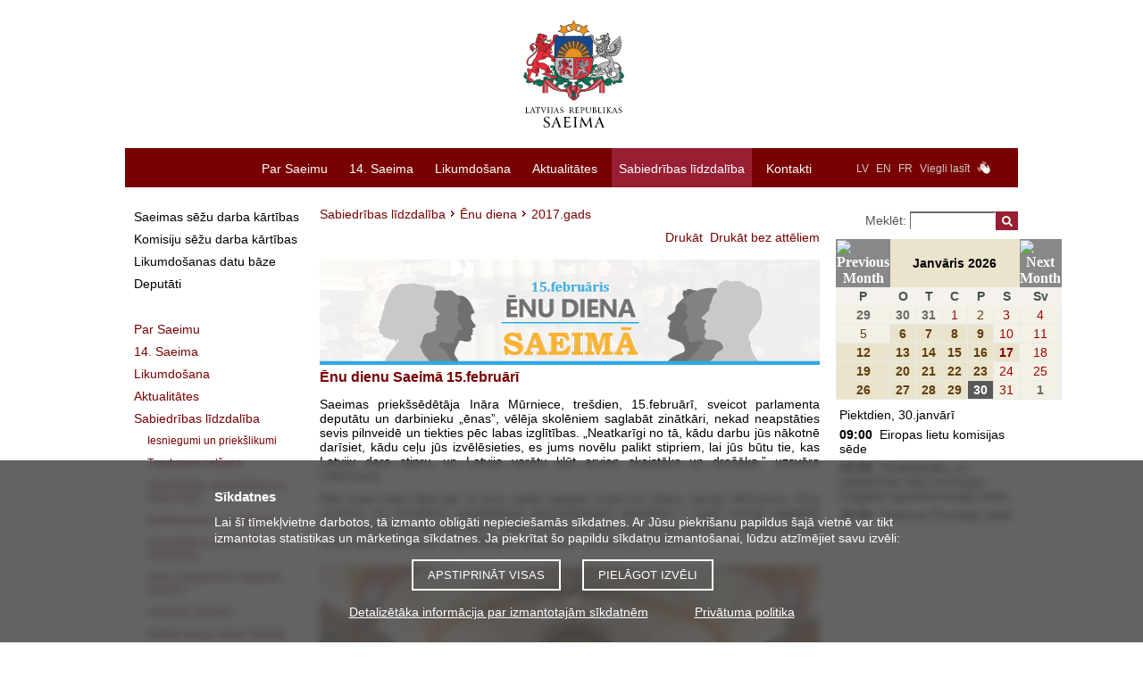

--- FILE ---
content_type: text/html; charset=UTF-8
request_url: https://www.saeima.lv/lv/sabiedribas-lidzdaliba/enu-diena-saeima/2017-gads/
body_size: 11228
content:
<!DOCTYPE html>
<html lang="lv">
<head>
  <meta charset="utf-8"/>	<title>2017.gads - Latvijas Republikas Saeima</title>
	<meta property="og:title" content="2017.gads">
		<meta property="og:site_name" content="saeima.lv">
		<meta property="og:image" content="https://saeima.lv/img/facebook.jpg">	<meta property="og:updated_time" content="1769784821" />

	<meta property="twitter:card" content="summary_large_image">
	<meta property="twitter:title" content="2017.gads">
	<meta property="twitter:site" content="@Jekaba11">
			<meta property="twitter:image" content="https://saeima.lv/img/facebook.jpg">
	
  <link href="/favicon.ico" type="image/x-icon" rel="icon"/><link href="/favicon.ico" type="image/x-icon" rel="shortcut icon"/>
  
	<link rel="stylesheet" href="/css/main.css?3.9.1"/>
	<link rel="stylesheet" href="/css/jquery-jscrollpane.css"/>
	<link rel="stylesheet" href="/css/sn-calendar.css"/>
	<link rel="stylesheet" href="/css/jquery-fancybox.css"/>
	<link rel="stylesheet" href="/css/extra.css"/>
  <link rel="stylesheet" href="//code.jquery.com/ui/1.12.1/themes/base/jquery-ui.css">
  
	<script src="https://code.jquery.com/jquery-1.12.4.js"></script>
	<script src="/js/jqdmenu.js"></script>
	<script src="/js/swfobject_2.2.js"></script>
	<script src="/js/jquery-jscrollpane.min.js"></script>
	<script src="/js/jquery-mousewheel.js"></script>
	<script src="/js/jquery-highlight.js"></script>
	<script src="/js/functions.js"></script>
	<script src="/js/sn-calendar.js"></script>
	<script src="/js/sn-data.js"></script>

      
	<link href="/lv/feeds/news.rss" type="application/rss+xml" rel="alternate" title="Jaunākās ziņas"/>	<script src="https://code.jquery.com/ui/1.12.1/jquery-ui.js"></script>
	
	
	
	<!--[if IE 6]>
		<![endif]-->

	<script>
		var webroot = '/';
		var lang = 'lv';
	</script>

	<!-- Piekrišana sīkdatnēm, google cookies -->
<div class="bottom-fixed" id="cookie-notice-container" style="display: none">
	<div class="cookie-notice">
		<h2>Sīkdatnes</h2>
		<p>
			Lai šī tīmekļvietne darbotos, tā izmanto obligāti nepieciešamās sīkdatnes.			Ar Jūsu piekrišanu papildus šajā vietnē var tikt izmantotas statistikas un mārketinga sīkdatnes.			Ja piekrītat šo papildu sīkdatņu izmantošanai, lūdzu atzīmējiet savu izvēli:
		</p>
		<div class="cookie-notice-buttons">
			<button id="acceptCookies">Apstiprināt visas</button>
			<button id="adjustChoice">Pielāgot izvēli</button>
		</div>
		<div class="choices" style="display: none;">
			<h4>Ja piekrītat šo papildu sīkdatņu izmantošanai, lūdzu, atzīmējiet savu izvēli:</h4>
			<p>
				<input type="checkbox" name="allow-stat-cookies" id="allow-stat-cookies"/>
				<label for="allow-stat-cookies">Statistikas sīkdatnes (nepieciešamas, lai uzlabotu vietnes darbību un pakalpojumus)</label>
				<br />
				<input type="checkbox" name="allow-yt-cookies" id="allow-yt-cookies" />
				<label for="allow-yt-cookies">Mārketinga sīkdatnes (YouTube video sīkdatnes, ļauj skatīties YouTube video rullīšus mūsu tīmekļvietnē)</label>
			</p>
			<div>
				<button id="acceptCookiesChoice">Apstiprinu pielāgotās</button>
			</div>
		</div>
		<p class="cookie-links">
			<a href="/detalizetaka-informacija-par-izmantotajam-sikdatnem">Detalizētāka informācija par izmantotajām sīkdatnēm</a>			&nbsp;
			<a href="/datu-apstrade">Privātuma politika</a>		</p>
	</div>
</div>

<script>

	// ielādēt google tracking
	function enableGT() {
		var ga = document.createElement('script');
		ga.type = 'text/javascript';
		ga.async = true;
		ga.src = "https://www.googletagmanager.com/gtag/js?id=UA-19443730-1";
		let scriptNode = document.getElementsByTagName('script')[0];
		scriptNode.parentNode.insertBefore(ga, scriptNode);
		window.dataLayer = window.dataLayer || [];
		function gtag(){dataLayer.push(arguments);}
		gtag('js', new Date());
		gtag('config', 'UA-19443730-1');

		// new analytics (GA4):
		var ga4 = document.createElement('script');
		ga4.type = 'text/javascript';
		ga4.async = true;
		ga4.src = "https://www.googletagmanager.com/gtag/js?id=G-ZWREGPPPZ0";
		let scriptNode4 = document.getElementsByTagName('script')[0];
		scriptNode4.parentNode.insertBefore(ga4, scriptNode4);

		window.dataLayer = window.dataLayer || [];
  		function gtag(){dataLayer.push(arguments);}
  		gtag('js', new Date());
		gtag('config', 'G-ZWREGPPPZ0');
	}

	window.addEventListener("load", function(){
		// show cookie notice if no choce made:
		if(document.cookie.indexOf("cookieconsent_status") == -1 ) {
			$("#cookie-notice-container").show();
		}

		$('#acceptCookies').click(function(){
			document.cookie = "cookieconsent_status=all;expires=Saturday, 30-Jan-2027 14:53:41 UTC;path=/";
			$("#cookie-notice-container").hide();
		});

		$('#adjustChoice').click(function() {
			$('.cookie-notice .choices').show();
			$('.cookie-notice .cookie-notice-buttons').hide();
		});

		$('#acceptCookiesChoice').click(function() {
			let cookieResult = "none";
			let alowStats = $("#allow-stat-cookies").prop('checked');
			let alowYT = $("#allow-yt-cookies").prop('checked');
			if(alowStats && alowYT) {
				cookieResult = "all";
			}
			else if(alowStats) {
				cookieResult = "stats";
			}
			else if(alowYT) {
				cookieResult = "yt";
			}
			document.cookie = "cookieconsent_status="+cookieResult+";expires=Saturday, 30-Jan-2027 14:53:41 UTC;path=/";
			$("#cookie-notice-container").hide();
		});

		// Pievienojam cookies, tikai tad, ja lietotājs ir iepriekš piekritis sīkdatņu izmantošanai
		if(document.cookie.indexOf("cookieconsent_status=all") > -1 || document.cookie.indexOf("cookieconsent_status=stats") > -1) {
			enableGT();
		}
	});
</script>

	<style>
	.cc-color-override--1570382391.cc-window{
		background-color:rgb(130,123,130);
	}
	.cc-banner .cc-message {
		-ms-flex: 1;
		flex: 1;
		text-align: left;
		padding-left: 167px;
		max-width: 1000px;
		margin-left: auto;
		margin-right: auto;
		font-size:15px;
	}
	.cc-window {
		transition: none;
	}
	</style>
</head>

<body tabindex = "1">
	<div id="wrap">
		<div id="header">
			<a href="/lv" class="logo" tabindex="-1"><img src="/img/saeima-logo-2022.svg" height="120" width="209" alt="uz sākumu"/></a>
<img src="/img/saeima3.gif" class="print print-logo" alt=""/><img src="/img/s.gif" class="print print-line" alt=""/>		</div>

		<div id="menu">
			<div class="categories">
	<ul class="language-links">
		<li><a href="/lv" tabindex="2">LV</a></li>
		<li><a href="/en" tabindex="2">EN</a></li>
		<li><a href="/fr" tabindex="2">FR</a></li>
				<li><a href="/lv/viegli-lasit">Viegli lasīt</a></li>

		<li><a href="/lv/video-zimju-valoda" class="zimju-valoda-icon"><img src="/img/zimju_valoda_1.png" height="15" width="15" alt="Video zīmju valodā"/></a>
				<li><a href="?text=normal" class="a1"> </a></li>
		<li><a href="?text=large" class="a2"> </a></li>
		<li><a href="?text=large-x" class="a3"> </a></li>

	</ul>
	<ul class="menu-links" id="jsddm">
								<li class="parent">
				<a href="/lv/par-saeimu" class="parent" target="_self" tabindex="1">Par Saeimu</a>									<div class="c"></div>
					<ul>
													<li>
								<a href="/lv/par-saeimu/latvijas-parlaments" target="_self" tabindex="1">Latvijas parlaments</a>							</li>
													<li>
								<a href="/lv/par-saeimu/saeimas-funkcijas" target="_self" tabindex="1">Saeimas funkcijas</a>							</li>
													<li>
								<a href="/lv/par-saeimu/saeimas-darba-grafiks2" target="_self" tabindex="1">Saeimas darba grafiks</a>							</li>
													<li>
								<a href="/lv/par-saeimu/starptautiska-sadarbiba" target="_self" tabindex="1">Starptautiskā sadarbība</a>							</li>
													<li>
								<a href="/lv/par-saeimu/likumdeveju-vesture" target="_self" tabindex="1">Likumdevēju vēsture</a>							</li>
													<li>
								<a href="/lv/par-saeimu/saeimas-nams" target="_self" tabindex="1">Saeimas nams</a>							</li>
													<li>
								<a href="/lv/par-saeimu/valsts-pamatlikums-un-simbolika" target="_self" tabindex="1">Valsts pamatlikums un simbolika</a>							</li>
													<li>
								<a href="/lv/par-saeimu/informativie-materiali" target="_self" tabindex="1">Informatīvie materiāli</a>							</li>
													<li>
								<a href="/lv/par-saeimu/publikacijas-un-statistika" target="_self" tabindex="1">Publikācijas un statistika </a>							</li>
													<li>
								<a href="/lv/par-saeimu/ieprieksejo-sasaukumu-arhivs" target="_self" tabindex="1">Iepriekšējo sasaukumu arhīvs</a>							</li>
											</ul>
							</li>
											<li class="parent">
				<a href="/lv/14-saeima" class="parent" target="_self" tabindex="1">14. Saeima</a>									<div class="c"></div>
					<ul>
													<li>
								<a href="/lv/14-saeima/deputati-14" target="_self" tabindex="1">Deputāti</a>							</li>
													<li>
								<a href="/lv/14-saeima/prezidijs-14" target="_self" tabindex="1">Prezidijs</a>							</li>
													<li>
								<a href="/lv/14-saeima/saeimas-priekssedetaja" target="_self" tabindex="1">Saeimas priekšsēdētāja</a>							</li>
													<li>
								<a href="/lv/14-saeima/komisijas-un-apakskomisijas-14" target="_self" tabindex="1">Komisijas un apakškomisijas</a>							</li>
													<li>
								<a href="/lv/14-saeima/frakcijas-14" target="_self" tabindex="1">Frakcijas</a>							</li>
													<li>
								<a href="/lv/14-saeima/delegacijas-14" target="_self" tabindex="1">Delegācijas</a>							</li>
													<li>
								<a href="/lv/14-saeima/deputatu-grupas-14" target="_self" tabindex="1">Deputātu grupas</a>							</li>
													<li>
								<a href="/lv/14-saeima/saeimas-struktura-shematiski-14" target="_self" tabindex="1">Saeimas struktūra shematiski</a>							</li>
											</ul>
							</li>
											<li class="parent">
				<a href="/lv/likumdosana" class="parent" target="_self" tabindex="1">Likumdošana</a>									<div class="c"></div>
					<ul>
													<li>
								<a href="/lv/likumdosana/saeimas-sedes" target="_self" tabindex="1">Saeimas sēde</a>							</li>
													<li>
								<a href="/lv/transcripts/category/30" target="_self" tabindex="1">Atbilžu sniegšana uz deputātu jautājumiem</a>							</li>
													<li>
								<a href="/lv/likumdosana/likumdosanas-datu-baze" target="_self" tabindex="1">Likumdošanas datu bāze</a>							</li>
													<li>
								<a href="https://www.saeima.lv/lv/aktivie-likumprojekti" target="_self" tabindex="1">Aktuālie likumprojekti</a>							</li>
													<li>
								<a href="https://titania.saeima.lv/LIVS14/SaeimaLIVS2_DK.nsf/Statistics?ReadForm&amp;key=1&amp;stat=1&amp;rt=L" target="_self" tabindex="1">Likumdošanas statistika</a>							</li>
													<li>
								<a href="/lv/likumdosana/ka-top-likums" target="_self" tabindex="1">Kā top likums?</a>							</li>
											</ul>
							</li>
											<li class="parent">
				<a href="https://www.saeima.lv/lv/aktualitates/saeimas-zinas" class="parent" target="_self" tabindex="1">Aktualitātes</a>									<div class="c"></div>
					<ul>
													<li>
								<a href="/lv/aktualitates/saeimas-zinas" target="_self" tabindex="1">Saeimas ziņas</a>							</li>
													<li>
								<a href="/lv/galleries" target="_self" tabindex="1">Foto</a>							</li>
													<li>
								<a href="/lv/galleries/video" target="_self" tabindex="1">Video</a>							</li>
													<li>
								<a href="/lv/aktualitates/neatkaribas-atjaunosanas-deklaracijai-35" target="_self" tabindex="1">Latvijas neatkarības atjaunošanai 35</a>							</li>
													<li>
								<a href="/lv/aktualitates/14-saeimas-frakciju-viedokli" target="_self" tabindex="1">Frakciju viedokļi</a>							</li>
													<li>
								<a href="/lv/aktualitates/medijiem" target="_self" tabindex="1">Medijiem</a>							</li>
													<li>
								<a href="/lv/aktualitates/publiskie-iepirkumi" target="_self" tabindex="1">Publiskie iepirkumi</a>							</li>
													<li>
								<a href="/lv/aktualitates/darba-piedavajums" target="_self" tabindex="1">Vakances</a>							</li>
													<li>
								<a href="/lv/aktualitates/telpu-noma" target="_self" tabindex="1">Telpu noma</a>							</li>
											</ul>
							</li>
											<li class="parent">
				<a href="/lv/sabiedribas-lidzdaliba" class="parent active" target="_self" tabindex="1">Sabiedrības līdzdalība</a>									<div class="c"></div>
					<ul>
													<li>
								<a href="/lv/sabiedribas-lidzdaliba/iesniegumi-un-priekslikumi" target="_self" tabindex="1">Iesniegumi un priekšlikumi</a>							</li>
													<li>
								<a href="/lv/sabiedribas-lidzdaliba/trauksmes-celsana" target="_self" tabindex="1">Trauksmes celšana</a>							</li>
													<li>
								<a href="/lv/sabiedribas-lidzdaliba/apmekletaju-pienemsana-un-ekskursijas" target="_self" tabindex="1">Apmeklētāju pieņemšana un ekskursijas</a>							</li>
													<li>
								<a href="/lv/sabiedribas-lidzdaliba/konferences-un-pasakumi" target="_self" tabindex="1">Konferences un pasākumi </a>							</li>
													<li>
								<a href="/lv/sabiedribas-lidzdaliba/sadarbiba-ar-pilsonisko-sabiedribu" target="_self" tabindex="1">Sadarbība ar pilsonisko sabiedrību</a>							</li>
													<li>
								<a href="/lv/sabiedribas-lidzdaliba/skolu-programma-iepazisti-saeimu" target="_self" tabindex="1">Skolu programma &quot;Iepazīsti Saeimu&quot;</a>							</li>
													<li>
								<a href="/lv/sabiedribas-lidzdaliba/jauniesu-saeima" target="_self" tabindex="1">Jauniešu Saeima</a>							</li>
													<li>
								<a href="/lv/sabiedribas-lidzdaliba/atverto-durvju-diena-saeima" target="_self" tabindex="1">Atvērto durvju diena Saeimā</a>							</li>
													<li>
								<a href="/lv/sabiedribas-lidzdaliba/enu-diena-saeima" target="_self" tabindex="1">Ēnu diena</a>							</li>
													<li>
								<a href="/lv/sabiedribas-lidzdaliba/fotokonkurss" target="_self" tabindex="1">Fotokonkurss “Misija: fotogrāfs”</a>							</li>
													<li>
								<a href="/lv/sabiedribas-lidzdaliba/saeimas-arhivs" target="_self" tabindex="1">Saeimas arhīvs</a>							</li>
											</ul>
							</li>
											<li class="parent">
				<a href="/lv/kontakti" class="parent" target="_self" tabindex="1">Kontakti</a>							</li>
											</ul>
	<div class="c"></div>
</div>
		</div>

		<div id="container">

		    				<div id="sidebar-menu">
					<ul>
		<li class="main">
			<a href="https://titania.saeima.lv/LIVS14/SaeimaLIVS2_DK.nsf/DK?ReadForm " class="gray" target="_self">Saeimas sēžu darba kārtības</a>		</li>
		<li class="main">
			<a href="https://titania.saeima.lv/livs/saeimasnotikumi.nsf/Sedes?OpenPage" class="gray" target="_self">Komisiju sēžu darba kārtības</a>		</li>
		<li class="main">
			<a href="https://titania.saeima.lv/LIVS14/saeimalivs14.nsf/webAll?OpenView" class="gray" target="_self">Likumdošanas datu bāze</a>		</li>
		<li class="main">
			<a href="https://titania.saeima.lv/Personal/Deputati/Saeima14_DepWeb_Public.nsf/deputies?OpenView&amp;lang=LV&amp;count=1000" class="gray" target="_self">Deputāti</a>		</li>
	</ul>

<ul>
	<li class="main"><a href="/lv/par-saeimu" target="_self"><span>Par Saeimu</span></a></li><li class="main"><a href="/lv/14-saeima" target="_self"><span>14. Saeima</span></a></li><li class="main"><a href="/lv/likumdosana" target="_self"><span>Likumdošana</span></a></li><li class="main"><a href="https://www.saeima.lv/lv/aktualitates/saeimas-zinas" target="_self"><span>Aktualitātes</span></a></li><li class="main"><a href="/lv/sabiedribas-lidzdaliba" class="active" target="_self"><span>Sabiedrības līdzdalība</span></a></li><li class="sub l1"><a href="/lv/sabiedribas-lidzdaliba/iesniegumi-un-priekslikumi" target="_self"><span>Iesniegumi un priekšlikumi</span></a></li><li class="sub l1"><a href="/lv/sabiedribas-lidzdaliba/trauksmes-celsana" target="_self"><span>Trauksmes celšana</span></a></li><li class="sub l1"><a href="/lv/sabiedribas-lidzdaliba/apmekletaju-pienemsana-un-ekskursijas" target="_self"><span>Apmeklētāju pieņemšana un ekskursijas</span></a></li><li class="sub l1"><a href="/lv/sabiedribas-lidzdaliba/konferences-un-pasakumi" target="_self"><span>Konferences un pasākumi </span></a></li><li class="sub l1"><a href="/lv/sabiedribas-lidzdaliba/sadarbiba-ar-pilsonisko-sabiedribu" target="_self"><span>Sadarbība ar pilsonisko sabiedrību</span></a></li><li class="sub l1"><a href="/lv/sabiedribas-lidzdaliba/skolu-programma-iepazisti-saeimu" target="_self"><span>Skolu programma "Iepazīsti Saeimu"</span></a></li><li class="sub l1"><a href="/lv/sabiedribas-lidzdaliba/jauniesu-saeima" target="_self"><span>Jauniešu Saeima</span></a></li><li class="sub l1"><a href="/lv/sabiedribas-lidzdaliba/atverto-durvju-diena-saeima" target="_self"><span>Atvērto durvju diena Saeimā</span></a></li><li class="sub l1 sub-active"><a href="/lv/sabiedribas-lidzdaliba/enu-diena-saeima" class="active" target="_self"><span>Ēnu diena</span></a></li><li class="sub l1"><a href="/lv/sabiedribas-lidzdaliba/fotokonkurss" target="_self"><span>Fotokonkurss “Misija: fotogrāfs”</span></a></li><li class="sub l1"><a href="/lv/sabiedribas-lidzdaliba/saeimas-arhivs" target="_self"><span>Saeimas arhīvs</span></a></li><li class="main"><a href="/lv/kontakti" target="_self"><span>Kontakti</span></a></li><li class="main"><a href="/lv/viegli-lasit" target="_self"><span>Viegli lasīt</span></a></li></ul>

	<div id="b-left">
					<a href="/lv/likumdosana/saeimas-sedes" target="_self" title="Saeimas sēde"><img src="/img/b/IMh22XkqOO.jpg" alt="Saeimas sēde"/></a>
					<a href="/lv/sabiedribas-lidzdaliba/apmekletaju-pienemsana-un-ekskursijas/saeimas-apmekletaju-un-informacijas-centrs " target="_self" title="Info"><img src="/img/b/6BbCTB93p2.jpg" alt="Info"/></a>
					<a href="/lv/aktivie-likumprojekti" target="_self" title="Aktuālie likumprojekti"><img src="/img/b/VtenmHpxDj.jpg" alt="Aktuālie likumprojekti"/></a>
					<a href="/lv/aktualitates/neatkaribas-atjaunosanas-deklaracijai-35/" target="_self" title="Neatkarības atjaunošanai 35"><img src="/img/b/vmOGy7T7bS.gif" alt="Neatkarības atjaunošanai 35"/></a>
					<a href="/lv/sabiedribas-lidzdaliba/skolu-programma-iepazisti-saeimu" target="_self" title="Iepazīsti Saeimu"><img src="/img/b/E2VwKnPW0n.gif" alt="Iepazīsti Saeimu"/></a>
			</div>

				</div>
		    
			<div id="content" class="">
								<div id="breadcrumbs">
	<a href="/lv/sabiedribas-lidzdaliba">Sabiedrības līdzdalība</a><span class="separator"></span><a href="/lv/sabiedribas-lidzdaliba/enu-diena-saeima">Ēnu diena</a><span class="separator"></span><span>2017.gads</span></div>
<div class="news-block">
	<div class="text">
		<div id="print">
	<a href="javascript:void(0)" onclick="$(&#039;body&#039;).removeClass(&#039;noimages&#039;); window.print(); return false;">Drukāt</a><a href="javascript:void(0)" onclick="$(&#039;body&#039;).addClass(&#039;noimages&#039;); window.print(); return false;">Drukāt bez attēliem</a></div>
		<div class="contacttable">
		<h1><img style="display: block; margin-left: auto; margin-right: auto;" src="/img/upload/32/enu-diena-sadala-3-2017.jpg" alt="" /></h1>
<h1><span>Ēnu dienu Saeimā 15.februārī</span></h1>
<p style="text-align: justify;">Saeimas priek&scaron;sēdētāja Ināra Mūrniece, tre&scaron;dien, 15.februārī, sveicot parlamenta deputātu un darbinieku &bdquo;ēnas&rdquo;, vēlēja skolēniem saglabāt zinātkāri, nekad neapstāties sevis pilnveidē un tiekties pēc labas izglītības. &bdquo;Neatkarīgi no tā, kādu darbu jūs nākotnē darīsiet, kādu ceļu jūs izvēlēsieties, es jums novēlu palikt stipriem, lai jūs būtu tie, kas Latviju dara stipru, un Latvija varētu kļūt arvien skaistāka un dro&scaron;āka,&rdquo; uzsvēra I.Mūrniece.</p>
<p style="text-align: justify;">Mēs esam stipri tikai tad, ja savu spēku spējam nodot arī citiem, sacīja I.Mūrniece. Viņa uzsvēra, ka mūsdienu sarežģītajos ģeopolitiskajos apstākļos ir īpa&scaron;i svarīgi saglabāt ticību Latvijai un tās vērtībām. Tie&scaron;i vērtības ir tās, kas veido nāciju un palīdz uzturēt ticību savai valstij pat visgrūtākajos apstākļos, uzsvēra I.Mūrniece.</p>
<p><img src="/img/upload/32/enu_diena.jpg" alt="" width="560" height="373" /></p>
<p style="text-align: justify;">Lai iepazītu parlamenta deputātu un darbinieku ikdienas darbu, Saeimā &scaron;odien viesojas turpat 180 skolēnu no visas Latvijas. Visvairāk &bdquo;ēnu&rdquo; Saeimā ieradu&scaron;ās no Rīgas Valsts 1.ģimnāzijas un Daugavpils Krievu vidusskolas&shy;&shy;‑liceja &ndash; no katras pa se&scaron;ām. Savukārt ar piecām &bdquo;ēnām&rdquo; pārstāvēta Ventspils 4.vidusskola, kā arī Talsu Valsts ģimnāzija.</p>
<p style="text-align: justify;">&Scaron;odien Saeimā viesojās arī citu institūciju pārstāvju un žurnālistu &bdquo;ēnas&rdquo;, kuru darba ikdiena saistīta ar parlamentu.</p>
<p style="text-align: justify;">Jaunie&scaron;i Ēnu dienā izzina parlamenta darba ikdienu, kā arī piedalās svinīgajos pasākumos par godu 1922.gada 15.februārī pieņemtās Latvijas Republikas Satversmes 95.gadadienai.</p>
<p style="text-align: justify;">Saeima Ēnu dienā piedalās jau devīto reizi. Parlaments ir viens no populārākajiem &ldquo;ēnu&rdquo; devējiem mūsu valstī, un &scaron;o iespēju izmantoju&scaron;i jau teju 2000 skolēnu no visas Latvijas.</p>
<p style="text-align: justify;"><span>Arī 2017.gadā Ēnu dienas Saeimā dalībniekiem bija iespēja piedalīties erudīcijas konkursā un laimēt pārsteiguma balvas.</span></p>
<p style="text-align: justify;">No visiem konkursa dalībniekiem Saeimas Prezidijs izlozēja piecus konkursa uzvarētājus, kuri bija pareizi atbildēju&scaron;i uz visiem jautājumiem:</p>
<p style="text-align: justify;">Piedāvājam apskatīt erudīcijas konkursa izlozes <a href="https://www.flickr.com/photos/saeima/sets/72157678956777410" target="_blank">foto</a>, kā arī iepazīties ar jautājumiem un <a class="name pdf" href="/documents/e0dc5d57c75fe74ffa3cf1264062fa6d66ce278d" target="_blank">pareizajām atbildēm</a>.</p>
<p>Foto no Ēnu dienas Saeimā: <a href="https://www.flickr.com/photos/saeima/albums/72157680270442126" target="_blank">https://www.flickr.com/photos/saeima/albums/72157680270442126</a></p>
<p>Izmanto&scaron;anas noteikumi: <a href="/lv/autortiesibas" target="_blank">https://www.saeima.lv/lv/autortiesibas</a></p>
<p><a class="name pdf" href="/prese/Enu_diena_plans_13_02.pdf" target="_blank">Ēnu diena Saeimā pasākuma plāns</a></p>
<p>&nbsp;</p>
<p>&nbsp;</p>
<p>&nbsp;</p>
<h2>Uz tik&scaron;anos Saeimā!</h2>
<h3><strong style="font-size: 11px;">Atskats uz Ēnu dienu norisi Saeimā:</strong></h3>
<p><strong><a href="/lv/sabiedribas-lidzdaliba/enu-diena-1/2016-gads" target="_blank">2016.gads</a></strong></p>
<p><strong style="font-size: 11px;"><a href="/lv/sabiedribas-lidzdaliba/enu-diena-saeima/2015-gads/">2015.gads</a><br /></strong></p>
<p><strong><a href="/lv/sabiedribas-lidzdaliba/enu-diena-1/2014-gads" target="_blank">2014.gads</a></strong></p>
<p><strong><a href="/lv/sabiedribas-lidzdaliba/enu-diena-1/2013-gads" target="_blank">2013.gads<br /></a></strong></p>
<p><a href="/lv/sabiedribas-lidzdaliba/enu-diena-1/2012-gads" target="_blank"> <strong>2012.gads</strong></a> &nbsp;</p>
<p><a href="/lv/sabiedribas-lidzdaliba/enu-diena-1/2011-gads" target="_blank"> <strong>2011.gads</strong></a> &nbsp;</p>
<p><a href="/lv/sabiedribas-lidzdaliba/enu-diena-1/2010-gads" target="_blank"> <strong>2010.gads</strong></a> &nbsp;</p>
<p><strong><a href="/lv/sabiedribas-lidzdaliba/enu-diena-1/2009-gads" target="_blank">2009.gads</a></strong></p>
<p><img src="/img/upload/32/small.png" alt="" /><br /><br /></p>
<p style="text-align: justify;"><span>Ēnu diena ir pasaulē atpazīstama un atzīta Junior Achievement karjeras izglītības programma 1.-12. kla&scaron;u skolēniem, kuras laikā skolēni apmeklē kādu darba vietu un 4 &ndash; 6 stundu garumā vēro interesējo&scaron;ās profesijas pārstāvja darba ikdienu.&nbsp;Ēnu dienas mērķis ir iepazīstināt skolēnus ar dažādu profesiju un nozaru prasībām, lai palīdzētu jaunie&scaron;iem izvēlēties profesiju un atbilsto&scaron;i sagatavotos darba tirgum. <a href="http://enudiena.lv/" target="_blank">&nbsp;www.enudiena.lv</a></span><br /><br /></p>
<p><strong><img src="/img/upload/32/enu-diena-sadala_2_2017.png" alt="" /><br /></strong></p>		</div>
			</div>
</div>


<script>

// Hide videos untill user has agreed to use cookies
// should check for cookie here maybe?
$("iframe").each(function() {
	var src = $(this).attr('src');
	if(!src) {
		src = $(this).data('src');
	}
	if ((src.indexOf("youtube") || src.indexOf("Youtube"))) {
		$(this).hide();
	} else {
		$(".iframe-cookies").hide();
	}
});


var user_has_aggreed = false;

// User has aggreed (legacy)
if (document.cookie.indexOf("agree_to_iframe_cookies=1") > -1) {
	user_has_aggreed = true;
}
// new
if (document.cookie.indexOf("cookieconsent_status=all") > -1) {
	user_has_aggreed = true;
}
if (document.cookie.indexOf("cookieconsent_status=yt") > -1) {
	user_has_aggreed = true;
}

// show YT if agreed
if(user_has_aggreed) {
	$("iframe").each(function() {
		let el = $(this);
		if(el.data('src')) {
			el.attr('src', el.data('src'));
		}
		el.show();
	});
}
else {
	replaceVideoWithLink()
}

// Replace video with URL
function replaceVideoWithLink() {
	$("iframe").each(function() {
		var src = $(this).attr('src');
		if(!src) {
			src = $(this).data('src');
		}

		// Replace vidoes with video links
		if (src.indexOf("youtube") > -1 || src.indexOf("Youtube") > -1) {
			src = src.replace('/embed/', '/watch?v=').replace('?start', '&start');
			$(this).replaceWith("<a href='" + src + "' target='_blank'>" + src + "</a>" );
		}
	});
}
</script>
			</div>

							<div id="right-bar">
					  <div class="search">
  	<form method="post" accept-charset="utf-8" action="/lv/search/"><div style="display:none;"><input type="hidden" name="_method" value="POST"/></div>  	<div class="input text"><label for="phrase">Meklēt: </label><input type="text" name="phrase" class="phrase" id="phrase" value=""/></div><div class="submit"><input type="submit" class="search-btn" value="&nbsp;"/></div></form>  </div>
  <div id="SNDBeventCalendarHolder" class="eventCalendarHolder">
	<script>
		try {
			drawSNCalendar();
		} catch(e) {
			//window.location = e.message
		}
	</script>
</div>
  	<div id="events" class="action-block scroll-pane" style="height:300px;overflow:auto;">
		
<table  onclick="var w=window.open('https://titania.saeima.lv/LIVS/SaeimasNotikumi.nsf/webSNbyDate?OpenView&count=1000&restrictToCategory=30.01.2026', 'LatvijasRepublikasSaeima'); w.focus(); " style="cursor:pointer;">
<tr><td class="SNevLstTtl">Piektdien, 30.janvārī</td></tr>
<tr><td><div class="SNEvRw"><span class="SNTm">09:00 </span> <span class="SNTtl" style="border-color:#003399;"> &nbsp;Eiropas lietu komisijas sēde</span></div>
</td></tr><tr><td>
<tr><td><div class="SNEvRw"><span class="SNTm">10:00 </span> <span class="SNTtl" style="border-color:#003399;"> &nbsp;Cilvēktiesību un sabiedrisko lietu komisijas Latgales apakškomisijas sēde</span></div>
</td></tr><tr><td>
<tr><td><div class="SNEvRw"><span class="SNTm">16:00 </span> <span class="SNTtl" style="border-color:#003399;"> &nbsp;Saeimas Prezidija sēde</span></div>
</td></tr>
</table>
	</div>
  <div class="social-text">
    <h1>Seko mums</h1>
    <div class="side-widgets-social">
        
<div id="facebook" class="action-block clearfix">
  <a href="https://www.facebook.com/Jekaba11/" class="logo" target="_blank" title="Facebook">
    <svg>
      <title>Facebook</title>
      <path d="M22.676 0H1.324C.593 0 0 .593 0 1.324v21.352C0 23.408.593 24 1.324 24h11.494v-9.294H9.689v-3.621h3.129V8.41c0-3.099 1.894-4.785 4.659-4.785 1.325 0 2.464.097 2.796.141v3.24h-1.921c-1.5 0-1.792.721-1.792 1.771v2.311h3.584l-.465 3.63H16.56V24h6.115c.733 0 1.325-.592 1.325-1.324V1.324C24 .593 23.408 0 22.676 0"></path>
    </svg>
  </a>
</div>
    	
<div id="twitter" class="action-block clearfix">
  <a href="https://x.com/Jekaba11" class="logo" target="_blank" title="X / Twitter">
    <svg style="width: 24px; height: 24px; padding-bottom: 8px;" viewBox="0 0 1200 1227" fill="none" xmlns="http://www.w3.org/2000/svg">
      <path d="M714.163 519.284L1160.89 0H1055.03L667.137 450.887L357.328 0H0L468.492 681.821L0 1226.37H105.866L515.491 750.218L842.672 1226.37H1200L714.137 519.284H714.163ZM569.165 687.828L521.697 619.934L144.011 79.6944H306.615L611.412 515.685L658.88 583.579L1055.08 1150.3H892.476L569.165 687.854V687.828Z" />
    </svg>
  </a>
</div>
    	
<div id="flickr" class="action-block clearfix">
  <a href="https://www.flickr.com/photos/saeima" class="logo" target="_blank" title="Flickr">
    <svg>
      <title>Flickr</title>
      <path d="M0 12c0 3.074 2.494 5.564 5.565 5.564 3.075 0 5.569-2.49 5.569-5.564S8.641 6.436 5.565 6.436C2.495 6.436 0 8.926 0 12zm12.866 0c0 3.074 2.493 5.564 5.567 5.564C21.496 17.564 24 15.074 24 12s-2.492-5.564-5.564-5.564c-3.075 0-5.57 2.49-5.57 5.564z"></path>
    </svg>
  </a>
</div>
        
<div id="instagram" class="action-block clearfix">
  <a href="https://www.instagram.com/jekaba11/" class="logo" target="_blank" title="Instagram">
    <svg>
      <title>Instagram</title>
      <path d="M12 0C8.74 0 8.333.015 7.053.072 5.775.132 4.905.333 4.14.63c-.789.306-1.459.717-2.126 1.384S.935 3.35.63 4.14C.333 4.905.131 5.775.072 7.053.012 8.333 0 8.74 0 12s.015 3.667.072 4.947c.06 1.277.261 2.148.558 2.913.306.788.717 1.459 1.384 2.126.667.666 1.336 1.079 2.126 1.384.766.296 1.636.499 2.913.558C8.333 23.988 8.74 24 12 24s3.667-.015 4.947-.072c1.277-.06 2.148-.262 2.913-.558.788-.306 1.459-.718 2.126-1.384.666-.667 1.079-1.335 1.384-2.126.296-.765.499-1.636.558-2.913.06-1.28.072-1.687.072-4.947s-.015-3.667-.072-4.947c-.06-1.277-.262-2.149-.558-2.913-.306-.789-.718-1.459-1.384-2.126C21.319 1.347 20.651.935 19.86.63c-.765-.297-1.636-.499-2.913-.558C15.667.012 15.26 0 12 0zm0 2.16c3.203 0 3.585.016 4.85.071 1.17.055 1.805.249 2.227.415.562.217.96.477 1.382.896.419.42.679.819.896 1.381.164.422.36 1.057.413 2.227.057 1.266.07 1.646.07 4.85s-.015 3.585-.074 4.85c-.061 1.17-.256 1.805-.421 2.227-.224.562-.479.96-.899 1.382-.419.419-.824.679-1.38.896-.42.164-1.065.36-2.235.413-1.274.057-1.649.07-4.859.07-3.211 0-3.586-.015-4.859-.074-1.171-.061-1.816-.256-2.236-.421-.569-.224-.96-.479-1.379-.899-.421-.419-.69-.824-.9-1.38-.165-.42-.359-1.065-.42-2.235-.045-1.26-.061-1.649-.061-4.844 0-3.196.016-3.586.061-4.861.061-1.17.255-1.814.42-2.234.21-.57.479-.96.9-1.381.419-.419.81-.689 1.379-.898.42-.166 1.051-.361 2.221-.421 1.275-.045 1.65-.06 4.859-.06l.045.03zm0 3.678c-3.405 0-6.162 2.76-6.162 6.162 0 3.405 2.76 6.162 6.162 6.162 3.405 0 6.162-2.76 6.162-6.162 0-3.405-2.76-6.162-6.162-6.162zM12 16c-2.21 0-4-1.79-4-4s1.79-4 4-4 4 1.79 4 4-1.79 4-4 4zm7.846-10.405c0 .795-.646 1.44-1.44 1.44-.795 0-1.44-.646-1.44-1.44 0-.794.646-1.439 1.44-1.439.793-.001 1.44.645 1.44 1.439z"></path>
    </svg>
  </a>
</div>
    	
<div id="linkedin" class="action-block clearfix">
  <a href="https://www.linkedin.com/company/latvijas-republikas-saeima" class="logo" target="_blank" title="Linkedin">
    <svg>
      <title>Linkedin</title>
      <path d="M20.3292112,2 C21.2519624,2 22,2.74752185 22,3.67078882 L22,20.3292112 C22,21.2519624 21.2524781,22 20.3292112,22 L3.67078882,22 C2.74803764,22 2,21.2524781 2,20.3292112 L2,3.67078882 C2,2.74803764 2.74752185,2 3.67078882,2 L20.3292112,2 Z M15.51875,9.5 C14.0993287,9.5 13.128125,10.127356 12.6956992,10.8562567 L12.625,10.9858333 L12.625,9.625 L9.91666667,9.625 L9.91666667,19.2083333 L12.8333333,19.2083333 L12.8333333,14.56625 C12.8333333,13.0104167 13.40625,12.0208333 14.7833333,12.0208333 C15.7330797,12.0208333 16.1315784,12.8606664 16.1644352,14.3580086 L16.1666667,14.56625 L16.1666667,19.2083333 L19.0833333,19.2083333 L19.0833333,13.9154167 C19.0833333,11.0575 18.3995833,9.5 15.51875,9.5 Z M7.83333333,9.5 L4.91666667,9.5 L4.91666667,19.0833333 L7.83333333,19.0833333 L7.83333333,9.5 Z M6.375,4.5 C5.33958333,4.5 4.5,5.33958333 4.5,6.375 C4.5,7.41041667 5.33958333,8.25 6.375,8.25 C7.41041667,8.25 8.25,7.41041667 8.25,6.375 C8.25,5.33958333 7.41041667,4.5 6.375,4.5 Z"></path>
    </svg>
  </a>
</div>
    	
<div id="youtube2" class="action-block clearfix">
  <a href="https://www.youtube.com/user/SaeimaSAB" class="logo" target="_blank" title="Youtube">
    <svg>
      <title>Youtube</title>
      <path d="M23.495 6.205a3.007 3.007 0 0 0-2.088-2.088c-1.87-.501-9.396-.501-9.396-.501s-7.507-.01-9.396.501A3.007 3.007 0 0 0 .527 6.205a31.247 31.247 0 0 0-.522 5.805 31.247 31.247 0 0 0 .522 5.783 3.007 3.007 0 0 0 2.088 2.088c1.868.502 9.396.502 9.396.502s7.506 0 9.396-.502a3.007 3.007 0 0 0 2.088-2.088 31.247 31.247 0 0 0 .5-5.783 31.247 31.247 0 0 0-.5-5.805zM9.609 15.601V8.408l6.264 3.602z"></path>
    </svg>
  </a>
</div>
    </div>
  </div>
				</div>
			
			<div class="c"></div>
		</div>

		<div id="footer">
				<ul>
					<li>
				<a href="/lv/kontakti" class="" target="_self">Kontakti</a>			</li>
					<li>
				<a href="/lv/pieklustamibas-pazinojums/" class="" target="_self">Piekļūstamība</a>			</li>
					<li>
				<a href="https://www.saeima.lv/lv/contacts/admin" class="" target="_self">Rakstīt mājaslapas administratoram</a>			</li>
					<li>
				<a href="/lv/autortiesibas" class="" target="_self">Autortiesības </a>			</li>
					<li>
				<a href="https://www.saeima.lv/lv/datu-apstrade/" class="" target="_self">Datu apstrāde</a>			</li>
					<li>
				<a href="/lv/sitemap" class="" target="_self">Lapas karte</a>			</li>
			</ul>

<div class="copy">
	&copy; Latvijas Republikas Saeima, 2026</div>
<!-- izstrādāts mendo.lv -->		</div>

	</div>

</body>
</html>
